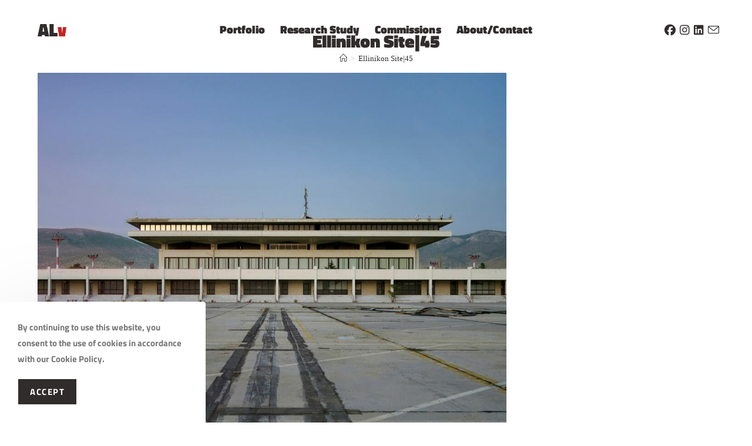

--- FILE ---
content_type: text/html; charset=UTF-8
request_url: https://www.lambrovassilis.com/ellinikon-site45/
body_size: 19370
content:
<!DOCTYPE html><html
class=html dir=ltr lang=en-US prefix="og: https://ogp.me/ns#" prefix="og: http://ogp.me/ns#"><head><meta
charset="UTF-8"><link
rel=profile href=https://gmpg.org/xfn/11><title>Ellinikon Site|45 | Alexandros Lambrovassilis | Visual Narratives</title><style>#wpadminbar #wp-admin-bar-wccp_free_top_button .ab-icon:before{content:"\f160";color:#02CA02;top:3px}#wpadminbar #wp-admin-bar-wccp_free_top_button .ab-icon{transform:rotate(45deg)}</style><meta
name="robots" content="max-image-preview:large"><meta
name="author" content="Alexandros"><link
rel=canonical href=https://www.lambrovassilis.com/ellinikon-site45/ ><meta
name="generator" content="All in One SEO (AIOSEO) 4.9.2"><meta
property="og:locale" content="en_US"><meta
property="og:site_name" content="Alexandros Lambrovassilis | Visual Narratives | Visual Narratives"><meta
property="og:type" content="article"><meta
property="og:title" content="Ellinikon Site|45 | Alexandros Lambrovassilis | Visual Narratives"><meta
property="og:url" content="https://www.lambrovassilis.com/ellinikon-site45/"><meta
property="og:image" content="https://www.lambrovassilis.com/wp-content/uploads/2019/12/Logo.png"><meta
property="og:image:secure_url" content="https://www.lambrovassilis.com/wp-content/uploads/2019/12/Logo.png"><meta
property="article:published_time" content="2020-01-07T18:32:01+00:00"><meta
property="article:modified_time" content="2020-01-07T18:32:01+00:00"><meta
name="twitter:card" content="summary_large_image"><meta
name="twitter:title" content="Ellinikon Site|45 | Alexandros Lambrovassilis | Visual Narratives"><meta
name="twitter:image" content="https://www.lambrovassilis.com/wp-content/uploads/2019/12/Logo.png"> <script type=application/ld+json class=aioseo-schema>{"@context":"https:\/\/schema.org","@graph":[{"@type":"BreadcrumbList","@id":"https:\/\/www.lambrovassilis.com\/ellinikon-site45\/#breadcrumblist","itemListElement":[{"@type":"ListItem","@id":"https:\/\/www.lambrovassilis.com#listItem","position":1,"name":"Home","item":"https:\/\/www.lambrovassilis.com","nextItem":{"@type":"ListItem","@id":"https:\/\/www.lambrovassilis.com\/ellinikon-site45\/#listItem","name":"Ellinikon Site|45"}},{"@type":"ListItem","@id":"https:\/\/www.lambrovassilis.com\/ellinikon-site45\/#listItem","position":2,"name":"Ellinikon Site|45","previousItem":{"@type":"ListItem","@id":"https:\/\/www.lambrovassilis.com#listItem","name":"Home"}}]},{"@type":"ItemPage","@id":"https:\/\/www.lambrovassilis.com\/ellinikon-site45\/#itempage","url":"https:\/\/www.lambrovassilis.com\/ellinikon-site45\/","name":"Ellinikon Site|45 | Alexandros Lambrovassilis | Visual Narratives","inLanguage":"en-US","isPartOf":{"@id":"https:\/\/www.lambrovassilis.com\/#website"},"breadcrumb":{"@id":"https:\/\/www.lambrovassilis.com\/ellinikon-site45\/#breadcrumblist"},"author":{"@id":"https:\/\/www.lambrovassilis.com\/author\/labro_admin\/#author"},"creator":{"@id":"https:\/\/www.lambrovassilis.com\/author\/labro_admin\/#author"},"datePublished":"2020-01-07T13:32:01+02:00","dateModified":"2020-01-07T13:32:01+02:00"},{"@type":"Organization","@id":"https:\/\/www.lambrovassilis.com\/#organization","name":"Alexandros Lambrovassilis | Visual Narratives","description":"Visual Narratives","url":"https:\/\/www.lambrovassilis.com\/","logo":{"@type":"ImageObject","url":"https:\/\/www.lambrovassilis.com\/wp-content\/uploads\/2019\/12\/Logo.png","@id":"https:\/\/www.lambrovassilis.com\/ellinikon-site45\/#organizationLogo","width":170,"height":70},"image":{"@id":"https:\/\/www.lambrovassilis.com\/ellinikon-site45\/#organizationLogo"}},{"@type":"Person","@id":"https:\/\/www.lambrovassilis.com\/author\/labro_admin\/#author","url":"https:\/\/www.lambrovassilis.com\/author\/labro_admin\/","name":"Alexandros","image":{"@type":"ImageObject","@id":"https:\/\/www.lambrovassilis.com\/ellinikon-site45\/#authorImage","url":"https:\/\/secure.gravatar.com\/avatar\/2bf9f6d2823ea19eeea4b377afb34d72610685d172849a77d87beaf04bdb6214?s=96&d=mm&r=g","width":96,"height":96,"caption":"Alexandros"}},{"@type":"WebSite","@id":"https:\/\/www.lambrovassilis.com\/#website","url":"https:\/\/www.lambrovassilis.com\/","name":"Alexandros Lambrovassilis | Visual Narratives","description":"Visual Narratives","inLanguage":"en-US","publisher":{"@id":"https:\/\/www.lambrovassilis.com\/#organization"}}]}</script> <meta
name="viewport" content="width=device-width, initial-scale=1"><link
rel=dns-prefetch href=//fonts.googleapis.com><link
rel=alternate type=application/rss+xml title="Alexandros Lambrovassilis | Visual Narratives &raquo; Feed" href=https://www.lambrovassilis.com/feed/ ><link
rel=alternate type=application/rss+xml title="Alexandros Lambrovassilis | Visual Narratives &raquo; Comments Feed" href=https://www.lambrovassilis.com/comments/feed/ ><link
rel=alternate title="oEmbed (JSON)" type=application/json+oembed href="https://www.lambrovassilis.com/wp-json/oembed/1.0/embed?url=https%3A%2F%2Fwww.lambrovassilis.com%2Fellinikon-site45%2F"><link
rel=alternate title="oEmbed (XML)" type=text/xml+oembed href="https://www.lambrovassilis.com/wp-json/oembed/1.0/embed?url=https%3A%2F%2Fwww.lambrovassilis.com%2Fellinikon-site45%2F&#038;format=xml">
 <script src="//www.googletagmanager.com/gtag/js?id=G-M12K291W0W"  data-cfasync=false data-wpfc-render=false async></script> <script data-cfasync=false data-wpfc-render=false>var mi_version='9.11.1';var mi_track_user=true;var mi_no_track_reason='';var MonsterInsightsDefaultLocations={"page_location":"https:\/\/www.lambrovassilis.com\/ellinikon-site45\/"};if(typeof MonsterInsightsPrivacyGuardFilter==='function'){var MonsterInsightsLocations=(typeof MonsterInsightsExcludeQuery==='object')?MonsterInsightsPrivacyGuardFilter(MonsterInsightsExcludeQuery):MonsterInsightsPrivacyGuardFilter(MonsterInsightsDefaultLocations);}else{var MonsterInsightsLocations=(typeof MonsterInsightsExcludeQuery==='object')?MonsterInsightsExcludeQuery:MonsterInsightsDefaultLocations;}
var disableStrs=['ga-disable-G-M12K291W0W',];function __gtagTrackerIsOptedOut(){for(var index=0;index<disableStrs.length;index++){if(document.cookie.indexOf(disableStrs[index]+'=true')>-1){return true;}}
return false;}
if(__gtagTrackerIsOptedOut()){for(var index=0;index<disableStrs.length;index++){window[disableStrs[index]]=true;}}
function __gtagTrackerOptout(){for(var index=0;index<disableStrs.length;index++){document.cookie=disableStrs[index]+'=true; expires=Thu, 31 Dec 2099 23:59:59 UTC; path=/';window[disableStrs[index]]=true;}}
if('undefined'===typeof gaOptout){function gaOptout(){__gtagTrackerOptout();}}
window.dataLayer=window.dataLayer||[];window.MonsterInsightsDualTracker={helpers:{},trackers:{},};if(mi_track_user){function __gtagDataLayer(){dataLayer.push(arguments);}
function __gtagTracker(type,name,parameters){if(!parameters){parameters={};}
if(parameters.send_to){__gtagDataLayer.apply(null,arguments);return;}
if(type==='event'){parameters.send_to=monsterinsights_frontend.v4_id;var hookName=name;if(typeof parameters['event_category']!=='undefined'){hookName=parameters['event_category']+':'+name;}
if(typeof MonsterInsightsDualTracker.trackers[hookName]!=='undefined'){MonsterInsightsDualTracker.trackers[hookName](parameters);}else{__gtagDataLayer('event',name,parameters);}}else{__gtagDataLayer.apply(null,arguments);}}
__gtagTracker('js',new Date());__gtagTracker('set',{'developer_id.dZGIzZG':true,});if(MonsterInsightsLocations.page_location){__gtagTracker('set',MonsterInsightsLocations);}
__gtagTracker('config','G-M12K291W0W',{"forceSSL":"true","link_attribution":"true"});window.gtag=__gtagTracker;(function(){var noopfn=function(){return null;};var newtracker=function(){return new Tracker();};var Tracker=function(){return null;};var p=Tracker.prototype;p.get=noopfn;p.set=noopfn;p.send=function(){var args=Array.prototype.slice.call(arguments);args.unshift('send');__gaTracker.apply(null,args);};var __gaTracker=function(){var len=arguments.length;if(len===0){return;}
var f=arguments[len-1];if(typeof f!=='object'||f===null||typeof f.hitCallback!=='function'){if('send'===arguments[0]){var hitConverted,hitObject=false,action;if('event'===arguments[1]){if('undefined'!==typeof arguments[3]){hitObject={'eventAction':arguments[3],'eventCategory':arguments[2],'eventLabel':arguments[4],'value':arguments[5]?arguments[5]:1,}}}
if('pageview'===arguments[1]){if('undefined'!==typeof arguments[2]){hitObject={'eventAction':'page_view','page_path':arguments[2],}}}
if(typeof arguments[2]==='object'){hitObject=arguments[2];}
if(typeof arguments[5]==='object'){Object.assign(hitObject,arguments[5]);}
if('undefined'!==typeof arguments[1].hitType){hitObject=arguments[1];if('pageview'===hitObject.hitType){hitObject.eventAction='page_view';}}
if(hitObject){action='timing'===arguments[1].hitType?'timing_complete':hitObject.eventAction;hitConverted=mapArgs(hitObject);__gtagTracker('event',action,hitConverted);}}
return;}
function mapArgs(args){var arg,hit={};var gaMap={'eventCategory':'event_category','eventAction':'event_action','eventLabel':'event_label','eventValue':'event_value','nonInteraction':'non_interaction','timingCategory':'event_category','timingVar':'name','timingValue':'value','timingLabel':'event_label','page':'page_path','location':'page_location','title':'page_title','referrer':'page_referrer',};for(arg in args){if(!(!args.hasOwnProperty(arg)||!gaMap.hasOwnProperty(arg))){hit[gaMap[arg]]=args[arg];}else{hit[arg]=args[arg];}}
return hit;}
try{f.hitCallback();}catch(ex){}};__gaTracker.create=newtracker;__gaTracker.getByName=newtracker;__gaTracker.getAll=function(){return[];};__gaTracker.remove=noopfn;__gaTracker.loaded=true;window['__gaTracker']=__gaTracker;})();}else{console.log("");(function(){function __gtagTracker(){return null;}
window['__gtagTracker']=__gtagTracker;window['gtag']=__gtagTracker;})();}</script> <style id=wp-img-auto-sizes-contain-inline-css>img:is([sizes=auto i],[sizes^="auto," i]){contain-intrinsic-size:3000px 1500px}</style><link
rel=stylesheet href=https://www.lambrovassilis.com/wp-content/cache/minify/88ff1.css media=all><style id=wp-block-library-theme-inline-css>.wp-block-audio :where(figcaption){color:#555;font-size:13px;text-align:center}.is-dark-theme .wp-block-audio :where(figcaption){color:#ffffffa6}.wp-block-audio{margin:0
0 1em}.wp-block-code{border:1px
solid #ccc;border-radius:4px;font-family:Menlo,Consolas,monaco,monospace;padding:.8em 1em}.wp-block-embed :where(figcaption){color:#555;font-size:13px;text-align:center}.is-dark-theme .wp-block-embed :where(figcaption){color:#ffffffa6}.wp-block-embed{margin:0
0 1em}.blocks-gallery-caption{color:#555;font-size:13px;text-align:center}.is-dark-theme .blocks-gallery-caption{color:#ffffffa6}:root :where(.wp-block-image figcaption){color:#555;font-size:13px;text-align:center}.is-dark-theme :root :where(.wp-block-image figcaption){color:#ffffffa6}.wp-block-image{margin:0
0 1em}.wp-block-pullquote{border-bottom:4px solid;border-top:4px solid;color:currentColor;margin-bottom:1.75em}.wp-block-pullquote :where(cite),.wp-block-pullquote :where(footer),.wp-block-pullquote__citation{color:currentColor;font-size:.8125em;font-style:normal;text-transform:uppercase}.wp-block-quote{border-left:.25em solid;margin:0
0 1.75em;padding-left:1em}.wp-block-quote cite,.wp-block-quote
footer{color:currentColor;font-size:.8125em;font-style:normal;position:relative}.wp-block-quote:where(.has-text-align-right){border-left:none;border-right:.25em solid;padding-left:0;padding-right:1em}.wp-block-quote:where(.has-text-align-center){border:none;padding-left:0}.wp-block-quote.is-large,.wp-block-quote.is-style-large,.wp-block-quote:where(.is-style-plain){border:none}.wp-block-search .wp-block-search__label{font-weight:700}.wp-block-search__button{border:1px
solid #ccc;padding:.375em .625em}:where(.wp-block-group.has-background){padding:1.25em 2.375em}.wp-block-separator.has-css-opacity{opacity:.4}.wp-block-separator{border:none;border-bottom:2px solid;margin-left:auto;margin-right:auto}.wp-block-separator.has-alpha-channel-opacity{opacity:1}.wp-block-separator:not(.is-style-wide):not(.is-style-dots){width:100px}.wp-block-separator.has-background:not(.is-style-dots){border-bottom:none;height:1px}.wp-block-separator.has-background:not(.is-style-wide):not(.is-style-dots){height:2px}.wp-block-table{margin:0
0 1em}.wp-block-table td,.wp-block-table
th{word-break:normal}.wp-block-table :where(figcaption){color:#555;font-size:13px;text-align:center}.is-dark-theme .wp-block-table :where(figcaption){color:#ffffffa6}.wp-block-video :where(figcaption){color:#555;font-size:13px;text-align:center}.is-dark-theme .wp-block-video :where(figcaption){color:#ffffffa6}.wp-block-video{margin:0
0 1em}:root :where(.wp-block-template-part.has-background){margin-bottom:0;margin-top:0;padding:1.25em 2.375em}</style><style id=classic-theme-styles-inline-css>/*! This file is auto-generated */
.wp-block-button__link{color:#fff;background-color:#32373c;border-radius:9999px;box-shadow:none;text-decoration:none;padding:calc(.667em + 2px) calc(1.333em + 2px);font-size:1.125em}.wp-block-file__button{background:#32373c;color:#fff;text-decoration:none}</style><link
rel=stylesheet href=https://www.lambrovassilis.com/wp-content/cache/minify/fb166.css media=all><style id=safe-svg-svg-icon-style-inline-css>.safe-svg-cover{text-align:center}.safe-svg-cover .safe-svg-inside{display:inline-block;max-width:100%}.safe-svg-cover
svg{fill:currentColor;height:100%;max-height:100%;max-width:100%;width:100%}</style><style id=global-styles-inline-css>/*<![CDATA[*/:root{--wp--preset--aspect-ratio--square:1;--wp--preset--aspect-ratio--4-3:4/3;--wp--preset--aspect-ratio--3-4:3/4;--wp--preset--aspect-ratio--3-2:3/2;--wp--preset--aspect-ratio--2-3:2/3;--wp--preset--aspect-ratio--16-9:16/9;--wp--preset--aspect-ratio--9-16:9/16;--wp--preset--color--black:#000;--wp--preset--color--cyan-bluish-gray:#abb8c3;--wp--preset--color--white:#fff;--wp--preset--color--pale-pink:#f78da7;--wp--preset--color--vivid-red:#cf2e2e;--wp--preset--color--luminous-vivid-orange:#ff6900;--wp--preset--color--luminous-vivid-amber:#fcb900;--wp--preset--color--light-green-cyan:#7bdcb5;--wp--preset--color--vivid-green-cyan:#00d084;--wp--preset--color--pale-cyan-blue:#8ed1fc;--wp--preset--color--vivid-cyan-blue:#0693e3;--wp--preset--color--vivid-purple:#9b51e0;--wp--preset--gradient--vivid-cyan-blue-to-vivid-purple:linear-gradient(135deg,rgb(6,147,227) 0%,rgb(155,81,224) 100%);--wp--preset--gradient--light-green-cyan-to-vivid-green-cyan:linear-gradient(135deg,rgb(122,220,180) 0%,rgb(0,208,130) 100%);--wp--preset--gradient--luminous-vivid-amber-to-luminous-vivid-orange:linear-gradient(135deg,rgb(252,185,0) 0%,rgb(255,105,0) 100%);--wp--preset--gradient--luminous-vivid-orange-to-vivid-red:linear-gradient(135deg,rgb(255,105,0) 0%,rgb(207,46,46) 100%);--wp--preset--gradient--very-light-gray-to-cyan-bluish-gray:linear-gradient(135deg,rgb(238,238,238) 0%,rgb(169,184,195) 100%);--wp--preset--gradient--cool-to-warm-spectrum:linear-gradient(135deg,rgb(74,234,220) 0%,rgb(151,120,209) 20%,rgb(207,42,186) 40%,rgb(238,44,130) 60%,rgb(251,105,98) 80%,rgb(254,248,76) 100%);--wp--preset--gradient--blush-light-purple:linear-gradient(135deg,rgb(255,206,236) 0%,rgb(152,150,240) 100%);--wp--preset--gradient--blush-bordeaux:linear-gradient(135deg,rgb(254,205,165) 0%,rgb(254,45,45) 50%,rgb(107,0,62) 100%);--wp--preset--gradient--luminous-dusk:linear-gradient(135deg,rgb(255,203,112) 0%,rgb(199,81,192) 50%,rgb(65,88,208) 100%);--wp--preset--gradient--pale-ocean:linear-gradient(135deg,rgb(255,245,203) 0%,rgb(182,227,212) 50%,rgb(51,167,181) 100%);--wp--preset--gradient--electric-grass:linear-gradient(135deg,rgb(202,248,128) 0%,rgb(113,206,126) 100%);--wp--preset--gradient--midnight:linear-gradient(135deg,rgb(2,3,129) 0%,rgb(40,116,252) 100%);--wp--preset--font-size--small:13px;--wp--preset--font-size--medium:20px;--wp--preset--font-size--large:36px;--wp--preset--font-size--x-large:42px;--wp--preset--spacing--20:0.44rem;--wp--preset--spacing--30:0.67rem;--wp--preset--spacing--40:1rem;--wp--preset--spacing--50:1.5rem;--wp--preset--spacing--60:2.25rem;--wp--preset--spacing--70:3.38rem;--wp--preset--spacing--80:5.06rem;--wp--preset--shadow--natural:6px 6px 9px rgba(0, 0, 0, 0.2);--wp--preset--shadow--deep:12px 12px 50px rgba(0, 0, 0, 0.4);--wp--preset--shadow--sharp:6px 6px 0px rgba(0, 0, 0, 0.2);--wp--preset--shadow--outlined:6px 6px 0px -3px rgb(255, 255, 255), 6px 6px rgb(0, 0, 0);--wp--preset--shadow--crisp:6px 6px 0px rgb(0, 0, 0)}:where(.is-layout-flex){gap:0.5em}:where(.is-layout-grid){gap:0.5em}body .is-layout-flex{display:flex}.is-layout-flex{flex-wrap:wrap;align-items:center}.is-layout-flex>:is(*,div){margin:0}body .is-layout-grid{display:grid}.is-layout-grid>:is(*,div){margin:0}:where(.wp-block-columns.is-layout-flex){gap:2em}:where(.wp-block-columns.is-layout-grid){gap:2em}:where(.wp-block-post-template.is-layout-flex){gap:1.25em}:where(.wp-block-post-template.is-layout-grid){gap:1.25em}.has-black-color{color:var(--wp--preset--color--black) !important}.has-cyan-bluish-gray-color{color:var(--wp--preset--color--cyan-bluish-gray) !important}.has-white-color{color:var(--wp--preset--color--white) !important}.has-pale-pink-color{color:var(--wp--preset--color--pale-pink) !important}.has-vivid-red-color{color:var(--wp--preset--color--vivid-red) !important}.has-luminous-vivid-orange-color{color:var(--wp--preset--color--luminous-vivid-orange) !important}.has-luminous-vivid-amber-color{color:var(--wp--preset--color--luminous-vivid-amber) !important}.has-light-green-cyan-color{color:var(--wp--preset--color--light-green-cyan) !important}.has-vivid-green-cyan-color{color:var(--wp--preset--color--vivid-green-cyan) !important}.has-pale-cyan-blue-color{color:var(--wp--preset--color--pale-cyan-blue) !important}.has-vivid-cyan-blue-color{color:var(--wp--preset--color--vivid-cyan-blue) !important}.has-vivid-purple-color{color:var(--wp--preset--color--vivid-purple) !important}.has-black-background-color{background-color:var(--wp--preset--color--black) !important}.has-cyan-bluish-gray-background-color{background-color:var(--wp--preset--color--cyan-bluish-gray) !important}.has-white-background-color{background-color:var(--wp--preset--color--white) !important}.has-pale-pink-background-color{background-color:var(--wp--preset--color--pale-pink) !important}.has-vivid-red-background-color{background-color:var(--wp--preset--color--vivid-red) !important}.has-luminous-vivid-orange-background-color{background-color:var(--wp--preset--color--luminous-vivid-orange) !important}.has-luminous-vivid-amber-background-color{background-color:var(--wp--preset--color--luminous-vivid-amber) !important}.has-light-green-cyan-background-color{background-color:var(--wp--preset--color--light-green-cyan) !important}.has-vivid-green-cyan-background-color{background-color:var(--wp--preset--color--vivid-green-cyan) !important}.has-pale-cyan-blue-background-color{background-color:var(--wp--preset--color--pale-cyan-blue) !important}.has-vivid-cyan-blue-background-color{background-color:var(--wp--preset--color--vivid-cyan-blue) !important}.has-vivid-purple-background-color{background-color:var(--wp--preset--color--vivid-purple) !important}.has-black-border-color{border-color:var(--wp--preset--color--black) !important}.has-cyan-bluish-gray-border-color{border-color:var(--wp--preset--color--cyan-bluish-gray) !important}.has-white-border-color{border-color:var(--wp--preset--color--white) !important}.has-pale-pink-border-color{border-color:var(--wp--preset--color--pale-pink) !important}.has-vivid-red-border-color{border-color:var(--wp--preset--color--vivid-red) !important}.has-luminous-vivid-orange-border-color{border-color:var(--wp--preset--color--luminous-vivid-orange) !important}.has-luminous-vivid-amber-border-color{border-color:var(--wp--preset--color--luminous-vivid-amber) !important}.has-light-green-cyan-border-color{border-color:var(--wp--preset--color--light-green-cyan) !important}.has-vivid-green-cyan-border-color{border-color:var(--wp--preset--color--vivid-green-cyan) !important}.has-pale-cyan-blue-border-color{border-color:var(--wp--preset--color--pale-cyan-blue) !important}.has-vivid-cyan-blue-border-color{border-color:var(--wp--preset--color--vivid-cyan-blue) !important}.has-vivid-purple-border-color{border-color:var(--wp--preset--color--vivid-purple) !important}.has-vivid-cyan-blue-to-vivid-purple-gradient-background{background:var(--wp--preset--gradient--vivid-cyan-blue-to-vivid-purple) !important}.has-light-green-cyan-to-vivid-green-cyan-gradient-background{background:var(--wp--preset--gradient--light-green-cyan-to-vivid-green-cyan) !important}.has-luminous-vivid-amber-to-luminous-vivid-orange-gradient-background{background:var(--wp--preset--gradient--luminous-vivid-amber-to-luminous-vivid-orange) !important}.has-luminous-vivid-orange-to-vivid-red-gradient-background{background:var(--wp--preset--gradient--luminous-vivid-orange-to-vivid-red) !important}.has-very-light-gray-to-cyan-bluish-gray-gradient-background{background:var(--wp--preset--gradient--very-light-gray-to-cyan-bluish-gray) !important}.has-cool-to-warm-spectrum-gradient-background{background:var(--wp--preset--gradient--cool-to-warm-spectrum) !important}.has-blush-light-purple-gradient-background{background:var(--wp--preset--gradient--blush-light-purple) !important}.has-blush-bordeaux-gradient-background{background:var(--wp--preset--gradient--blush-bordeaux) !important}.has-luminous-dusk-gradient-background{background:var(--wp--preset--gradient--luminous-dusk) !important}.has-pale-ocean-gradient-background{background:var(--wp--preset--gradient--pale-ocean) !important}.has-electric-grass-gradient-background{background:var(--wp--preset--gradient--electric-grass) !important}.has-midnight-gradient-background{background:var(--wp--preset--gradient--midnight) !important}.has-small-font-size{font-size:var(--wp--preset--font-size--small) !important}.has-medium-font-size{font-size:var(--wp--preset--font-size--medium) !important}.has-large-font-size{font-size:var(--wp--preset--font-size--large) !important}.has-x-large-font-size{font-size:var(--wp--preset--font-size--x-large) !important}:where(.wp-block-post-template.is-layout-flex){gap:1.25em}:where(.wp-block-post-template.is-layout-grid){gap:1.25em}:where(.wp-block-term-template.is-layout-flex){gap:1.25em}:where(.wp-block-term-template.is-layout-grid){gap:1.25em}:where(.wp-block-columns.is-layout-flex){gap:2em}:where(.wp-block-columns.is-layout-grid){gap:2em}:root :where(.wp-block-pullquote){font-size:1.5em;line-height:1.6}/*]]>*/</style><link
rel=stylesheet href=https://www.lambrovassilis.com/wp-content/cache/minify/a8485.css media=all><link
rel=stylesheet id=oceanwp-google-font-titillium-web-css href='//fonts.googleapis.com/css?family=Titillium+Web%3A100%2C200%2C300%2C400%2C500%2C600%2C700%2C800%2C900%2C100i%2C200i%2C300i%2C400i%2C500i%2C600i%2C700i%2C800i%2C900i&#038;subset=latin&#038;display=swap&#038;ver=6.9' media=all><link
rel=stylesheet id=oceanwp-google-font-abel-css href='//fonts.googleapis.com/css?family=Abel%3A100%2C200%2C300%2C400%2C500%2C600%2C700%2C800%2C900%2C100i%2C200i%2C300i%2C400i%2C500i%2C600i%2C700i%2C800i%2C900i&#038;subset=latin&#038;display=swap&#038;ver=6.9' media=all><link
rel=stylesheet href=https://www.lambrovassilis.com/wp-content/cache/minify/187ab.css media=all> <script src=https://www.lambrovassilis.com/wp-content/cache/minify/9f2d1.js></script> <script data-cfasync=false data-wpfc-render=false id=monsterinsights-frontend-script-js-extra>var monsterinsights_frontend={"js_events_tracking":"true","download_extensions":"doc,pdf,ppt,zip,xls,docx,pptx,xlsx","inbound_paths":"[{\"path\":\"\\\/go\\\/\",\"label\":\"affiliate\"},{\"path\":\"\\\/recommend\\\/\",\"label\":\"affiliate\"}]","home_url":"https:\/\/www.lambrovassilis.com","hash_tracking":"false","v4_id":"G-M12K291W0W"};</script> <script src=https://www.lambrovassilis.com/wp-content/cache/minify/d52ed.js></script> <script id=bodhi_svg_inline-js-extra>var svgSettings={"skipNested":""};</script> <script src=https://www.lambrovassilis.com/wp-content/cache/minify/7e038.js></script> <script id=bodhi_svg_inline-js-after>cssTarget={"Bodhi":"img.style-svg","ForceInlineSVG":"style-svg"};ForceInlineSVGActive="false";frontSanitizationEnabled="on";</script> <link
rel=https://api.w.org/ href=https://www.lambrovassilis.com/wp-json/ ><link
rel=alternate title=JSON type=application/json href=https://www.lambrovassilis.com/wp-json/wp/v2/media/10122><link
rel=EditURI type=application/rsd+xml title=RSD href=https://www.lambrovassilis.com/xmlrpc.php?rsd><meta
name="generator" content="WordPress 6.9"><link
rel=shortlink href='https://www.lambrovassilis.com/?p=10122'> <script id=wpcp_disable_selection>var image_save_msg='You are not allowed to save images!';var no_menu_msg='Context Menu disabled!';var smessage="";function disableEnterKey(e)
{var elemtype=e.target.tagName;elemtype=elemtype.toUpperCase();if(elemtype=="TEXT"||elemtype=="TEXTAREA"||elemtype=="INPUT"||elemtype=="PASSWORD"||elemtype=="SELECT"||elemtype=="OPTION"||elemtype=="EMBED")
{elemtype='TEXT';}
if(e.ctrlKey){var key;if(window.event)
key=window.event.keyCode;else
key=e.which;if(elemtype!='TEXT'&&(key==97||key==65||key==67||key==99||key==88||key==120||key==26||key==85||key==86||key==83||key==43||key==73))
{if(wccp_free_iscontenteditable(e))return true;show_wpcp_message('You are not allowed to copy content or view source');return false;}else
return true;}}
function wccp_free_iscontenteditable(e)
{var e=e||window.event;var target=e.target||e.srcElement;var elemtype=e.target.nodeName;elemtype=elemtype.toUpperCase();var iscontenteditable="false";if(typeof target.getAttribute!="undefined")iscontenteditable=target.getAttribute("contenteditable");var iscontenteditable2=false;if(typeof target.isContentEditable!="undefined")iscontenteditable2=target.isContentEditable;if(target.parentElement.isContentEditable)iscontenteditable2=true;if(iscontenteditable=="true"||iscontenteditable2==true)
{if(typeof target.style!="undefined")target.style.cursor="text";return true;}}
function disable_copy(e)
{var e=e||window.event;var elemtype=e.target.tagName;elemtype=elemtype.toUpperCase();if(elemtype=="TEXT"||elemtype=="TEXTAREA"||elemtype=="INPUT"||elemtype=="PASSWORD"||elemtype=="SELECT"||elemtype=="OPTION"||elemtype=="EMBED")
{elemtype='TEXT';}
if(wccp_free_iscontenteditable(e))return true;var isSafari=/Safari/.test(navigator.userAgent)&&/Apple Computer/.test(navigator.vendor);var checker_IMG='';if(elemtype=="IMG"&&checker_IMG=='checked'&&e.detail>=2){show_wpcp_message(alertMsg_IMG);return false;}
if(elemtype!="TEXT")
{if(smessage!==""&&e.detail==2)
show_wpcp_message(smessage);if(isSafari)
return true;else
return false;}}
function disable_copy_ie()
{var e=e||window.event;var elemtype=window.event.srcElement.nodeName;elemtype=elemtype.toUpperCase();if(wccp_free_iscontenteditable(e))return true;if(elemtype=="IMG"){show_wpcp_message(alertMsg_IMG);return false;}
if(elemtype!="TEXT"&&elemtype!="TEXTAREA"&&elemtype!="INPUT"&&elemtype!="PASSWORD"&&elemtype!="SELECT"&&elemtype!="OPTION"&&elemtype!="EMBED")
{return false;}}
function reEnable()
{return true;}
document.onkeydown=disableEnterKey;document.onselectstart=disable_copy_ie;if(navigator.userAgent.indexOf('MSIE')==-1)
{document.onmousedown=disable_copy;document.onclick=reEnable;}
function disableSelection(target)
{if(typeof target.onselectstart!="undefined")
target.onselectstart=disable_copy_ie;else if(typeof target.style.MozUserSelect!="undefined")
{target.style.MozUserSelect="none";}
else
target.onmousedown=function(){return false}
target.style.cursor="default";}
window.onload=function(){disableSelection(document.body);};var onlongtouch;var timer;var touchduration=1000;var elemtype="";function touchstart(e){var e=e||window.event;var target=e.target||e.srcElement;elemtype=window.event.srcElement.nodeName;elemtype=elemtype.toUpperCase();if(!wccp_pro_is_passive())e.preventDefault();if(!timer){timer=setTimeout(onlongtouch,touchduration);}}
function touchend(){if(timer){clearTimeout(timer);timer=null;}
onlongtouch();}
onlongtouch=function(e){if(elemtype!="TEXT"&&elemtype!="TEXTAREA"&&elemtype!="INPUT"&&elemtype!="PASSWORD"&&elemtype!="SELECT"&&elemtype!="EMBED"&&elemtype!="OPTION")
{if(window.getSelection){if(window.getSelection().empty){window.getSelection().empty();}else if(window.getSelection().removeAllRanges){window.getSelection().removeAllRanges();}}else if(document.selection){document.selection.empty();}
return false;}};document.addEventListener("DOMContentLoaded",function(event){window.addEventListener("touchstart",touchstart,false);window.addEventListener("touchend",touchend,false);});function wccp_pro_is_passive(){var cold=false,hike=function(){};try{const object1={};var aid=Object.defineProperty(object1,'passive',{get(){cold=true}});window.addEventListener('test',hike,aid);window.removeEventListener('test',hike,aid);}catch(e){}
return cold;}</script> <script id=wpcp_disable_Right_Click>document.ondragstart=function(){return false;}
function nocontext(e){return false;}
document.oncontextmenu=nocontext;</script> <style>.unselectable{-moz-user-select:none;-webkit-user-select:none;cursor:default}html{-webkit-touch-callout:none;-webkit-user-select:none;-khtml-user-select:none;-moz-user-select:none;-ms-user-select:none;user-select:none;-webkit-tap-highlight-color:rgba(0,0,0,0)}</style> <script id=wpcp_css_disable_selection>var e=document.getElementsByTagName('body')[0];if(e)
{e.setAttribute('unselectable',"on");}</script> <meta
name="generator" content="Elementor 3.34.1; features: additional_custom_breakpoints; settings: css_print_method-external, google_font-enabled, font_display-auto"><style>.e-con.e-parent:nth-of-type(n+4):not(.e-lazyloaded):not(.e-no-lazyload),
.e-con.e-parent:nth-of-type(n+4):not(.e-lazyloaded):not(.e-no-lazyload) *{background-image:none !important}@media screen and (max-height: 1024px){.e-con.e-parent:nth-of-type(n+3):not(.e-lazyloaded):not(.e-no-lazyload),
.e-con.e-parent:nth-of-type(n+3):not(.e-lazyloaded):not(.e-no-lazyload) *{background-image:none !important}}@media screen and (max-height: 640px){.e-con.e-parent:nth-of-type(n+2):not(.e-lazyloaded):not(.e-no-lazyload),
.e-con.e-parent:nth-of-type(n+2):not(.e-lazyloaded):not(.e-no-lazyload) *{background-image:none !important}}</style><noscript><style>.lazyload[data-src]{display:none !important}</style></noscript><style>.lazyload{background-image:none !important}.lazyload:before{background-image:none !important}</style><meta
property="fb:admins" content="Alexandros Lambrovassilis"><meta
property="og:url" content="https://www.lambrovassilis.com/ellinikon-site45/"><meta
property="og:title" content="Ellinikon Site|45"><meta
property="og:site_name" content="Alexandros Lambrovassilis | Visual Narratives"><meta
property="og:description" content=""><meta
property="og:type" content="article"><meta
property="og:locale" content="en_us"><link
rel=icon href=https://www.lambrovassilis.com/wp-content/uploads/2021/01/cropped-LogoFull-32x32.png sizes=32x32><link
rel=icon href=https://www.lambrovassilis.com/wp-content/uploads/2021/01/cropped-LogoFull-192x192.png sizes=192x192><link
rel=apple-touch-icon href=https://www.lambrovassilis.com/wp-content/uploads/2021/01/cropped-LogoFull-180x180.png><meta
name="msapplication-TileImage" content="https://www.lambrovassilis.com/wp-content/uploads/2021/01/cropped-LogoFull-270x270.png"><style id=wp-custom-css>#site-logo #site-logo-inner a:hover
img{-moz-opacity:1;-webkit-opacity:1;opacity:1}body::-webkit-scrollbar{display:none}</style><style>/*<![CDATA[*/a:hover,a.light:hover,.theme-heading .text::before,.theme-heading .text::after,#top-bar-content >a:hover,#top-bar-social li.oceanwp-email a:hover,#site-navigation-wrap .dropdown-menu >li >a:hover,#site-header.medium-header #medium-searchform button:hover,.oceanwp-mobile-menu-icon a:hover,.blog-entry.post .blog-entry-header .entry-title a:hover,.blog-entry.post .blog-entry-readmore a:hover,.blog-entry.thumbnail-entry .blog-entry-category a,ul.meta li a:hover,.dropcap,.single nav.post-navigation .nav-links .title,body .related-post-title a:hover,body #wp-calendar caption,body .contact-info-widget.default i,body .contact-info-widget.big-icons i,body .custom-links-widget .oceanwp-custom-links li a:hover,body .custom-links-widget .oceanwp-custom-links li a:hover:before,body .posts-thumbnails-widget li a:hover,body .social-widget li.oceanwp-email a:hover,.comment-author .comment-meta .comment-reply-link,#respond #cancel-comment-reply-link:hover,#footer-widgets .footer-box a:hover,#footer-bottom a:hover,#footer-bottom #footer-bottom-menu a:hover,.sidr a:hover,.sidr-class-dropdown-toggle:hover,.sidr-class-menu-item-has-children.active>a,.sidr-class-menu-item-has-children.active>a>.sidr-class-dropdown-toggle,input[type=checkbox]:checked:before{color:#312c2c}.single nav.post-navigation .nav-links .title .owp-icon use,.blog-entry.post .blog-entry-readmore a:hover .owp-icon use,body .contact-info-widget.default .owp-icon use,body .contact-info-widget.big-icons .owp-icon
use{stroke:#312c2c}input[type="button"],input[type="reset"],input[type="submit"],button[type="submit"],.button,#site-navigation-wrap .dropdown-menu >li.btn >a >span,.thumbnail:hover i,.thumbnail:hover .link-post-svg-icon,.post-quote-content,.omw-modal .omw-close-modal,body .contact-info-widget.big-icons li:hover i,body .contact-info-widget.big-icons li:hover .owp-icon,body div.wpforms-container-full .wpforms-form input[type=submit],body div.wpforms-container-full .wpforms-form button[type=submit],body div.wpforms-container-full .wpforms-form .wpforms-page-button,.woocommerce-cart .wp-element-button,.woocommerce-checkout .wp-element-button,.wp-block-button__link{background-color:#312c2c}.widget-title{border-color:#312c2c}blockquote{border-color:#312c2c}.wp-block-quote{border-color:#312c2c}#searchform-dropdown{border-color:#312c2c}.dropdown-menu .sub-menu{border-color:#312c2c}.blog-entry.large-entry .blog-entry-readmore a:hover{border-color:#312c2c}.oceanwp-newsletter-form-wrap input[type="email"]:focus{border-color:#312c2c}.social-widget li.oceanwp-email a:hover{border-color:#312c2c}#respond #cancel-comment-reply-link:hover{border-color:#312c2c}body .contact-info-widget.big-icons li:hover
i{border-color:#312c2c}body .contact-info-widget.big-icons li:hover .owp-icon{border-color:#312c2c}#footer-widgets .oceanwp-newsletter-form-wrap input[type="email"]:focus{border-color:#312c2c}input[type="button"]:hover,input[type="reset"]:hover,input[type="submit"]:hover,button[type="submit"]:hover,input[type="button"]:focus,input[type="reset"]:focus,input[type="submit"]:focus,button[type="submit"]:focus,.button:hover,.button:focus,#site-navigation-wrap .dropdown-menu >li.btn >a:hover >span,.post-quote-author,.omw-modal .omw-close-modal:hover,body div.wpforms-container-full .wpforms-form input[type=submit]:hover,body div.wpforms-container-full .wpforms-form button[type=submit]:hover,body div.wpforms-container-full .wpforms-form .wpforms-page-button:hover,.woocommerce-cart .wp-element-button:hover,.woocommerce-checkout .wp-element-button:hover,.wp-block-button__link:hover{background-color:#c72222}table th,table td,hr,.content-area,body.content-left-sidebar #content-wrap .content-area,.content-left-sidebar .content-area,#top-bar-wrap,#site-header,#site-header.top-header #search-toggle,.dropdown-menu ul li,.centered-minimal-page-header,.blog-entry.post,.blog-entry.grid-entry .blog-entry-inner,.blog-entry.thumbnail-entry .blog-entry-bottom,.single-post .entry-title,.single .entry-share-wrap .entry-share,.single .entry-share,.single .entry-share ul li a,.single nav.post-navigation,.single nav.post-navigation .nav-links .nav-previous,#author-bio,#author-bio .author-bio-avatar,#author-bio .author-bio-social li a,#related-posts,#comments,.comment-body,#respond #cancel-comment-reply-link,#blog-entries .type-page,.page-numbers a,.page-numbers span:not(.elementor-screen-only),.page-links span,body #wp-calendar caption,body #wp-calendar th,body #wp-calendar tbody,body .contact-info-widget.default i,body .contact-info-widget.big-icons i,body .contact-info-widget.big-icons .owp-icon,body .contact-info-widget.default .owp-icon,body .posts-thumbnails-widget li,body .tagcloud
a{border-color:#fff}a{color:#312c2c}a .owp-icon
use{stroke:#312c2c}a:hover{color:#c72222}a:hover .owp-icon
use{stroke:#c72222}body .theme-button,body input[type="submit"],body button[type="submit"],body button,body .button,body div.wpforms-container-full .wpforms-form input[type=submit],body div.wpforms-container-full .wpforms-form button[type=submit],body div.wpforms-container-full .wpforms-form .wpforms-page-button,.woocommerce-cart .wp-element-button,.woocommerce-checkout .wp-element-button,.wp-block-button__link{border-color:#fff}body .theme-button:hover,body input[type="submit"]:hover,body button[type="submit"]:hover,body button:hover,body .button:hover,body div.wpforms-container-full .wpforms-form input[type=submit]:hover,body div.wpforms-container-full .wpforms-form input[type=submit]:active,body div.wpforms-container-full .wpforms-form button[type=submit]:hover,body div.wpforms-container-full .wpforms-form button[type=submit]:active,body div.wpforms-container-full .wpforms-form .wpforms-page-button:hover,body div.wpforms-container-full .wpforms-form .wpforms-page-button:active,.woocommerce-cart .wp-element-button:hover,.woocommerce-checkout .wp-element-button:hover,.wp-block-button__link:hover{border-color:#fff}form input[type="text"],form input[type="password"],form input[type="email"],form input[type="url"],form input[type="date"],form input[type="month"],form input[type="time"],form input[type="datetime"],form input[type="datetime-local"],form input[type="week"],form input[type="number"],form input[type="search"],form input[type="tel"],form input[type="color"],form select,form textarea,.select2-container .select2-choice,.woocommerce .woocommerce-checkout .select2-container--default .select2-selection--single{border-color:#929292}body div.wpforms-container-full .wpforms-form input[type=date],body div.wpforms-container-full .wpforms-form input[type=datetime],body div.wpforms-container-full .wpforms-form input[type=datetime-local],body div.wpforms-container-full .wpforms-form input[type=email],body div.wpforms-container-full .wpforms-form input[type=month],body div.wpforms-container-full .wpforms-form input[type=number],body div.wpforms-container-full .wpforms-form input[type=password],body div.wpforms-container-full .wpforms-form input[type=range],body div.wpforms-container-full .wpforms-form input[type=search],body div.wpforms-container-full .wpforms-form input[type=tel],body div.wpforms-container-full .wpforms-form input[type=text],body div.wpforms-container-full .wpforms-form input[type=time],body div.wpforms-container-full .wpforms-form input[type=url],body div.wpforms-container-full .wpforms-form input[type=week],body div.wpforms-container-full .wpforms-form select,body div.wpforms-container-full .wpforms-form
textarea{border-color:#929292}label,body div.wpforms-container-full .wpforms-form .wpforms-field-label{color:#312c2c}.page-header .page-header-title,.page-header.background-image-page-header .page-header-title{color:#312c2c}.site-breadcrumbs a:hover,.background-image-page-header .site-breadcrumbs a:hover{color:#c72222}.site-breadcrumbs a:hover .owp-icon use,.background-image-page-header .site-breadcrumbs a:hover .owp-icon
use{stroke:#c72222}body{color:#312c2c}h1,h2,h3,h4,h5,h6,.theme-heading,.widget-title,.oceanwp-widget-recent-posts-title,.comment-reply-title,.entry-title,.sidebar-box .widget-title{color:#312c2c}@media only screen and (min-width:960px){.widget-area,.content-left-sidebar .widget-area{width:20%}}body{background-position:center center}.theme-button,input[type="submit"],button[type="submit"],button,.button,body div.wpforms-container-full .wpforms-form input[type=submit],body div.wpforms-container-full .wpforms-form button[type=submit],body div.wpforms-container-full .wpforms-form .wpforms-page-button{border-style:solid}.theme-button,input[type="submit"],button[type="submit"],button,.button,body div.wpforms-container-full .wpforms-form input[type=submit],body div.wpforms-container-full .wpforms-form button[type=submit],body div.wpforms-container-full .wpforms-form .wpforms-page-button{border-width:1px}form input[type="text"],form input[type="password"],form input[type="email"],form input[type="url"],form input[type="date"],form input[type="month"],form input[type="time"],form input[type="datetime"],form input[type="datetime-local"],form input[type="week"],form input[type="number"],form input[type="search"],form input[type="tel"],form input[type="color"],form select,form textarea,.woocommerce .woocommerce-checkout .select2-container--default .select2-selection--single{border-style:solid}body div.wpforms-container-full .wpforms-form input[type=date],body div.wpforms-container-full .wpforms-form input[type=datetime],body div.wpforms-container-full .wpforms-form input[type=datetime-local],body div.wpforms-container-full .wpforms-form input[type=email],body div.wpforms-container-full .wpforms-form input[type=month],body div.wpforms-container-full .wpforms-form input[type=number],body div.wpforms-container-full .wpforms-form input[type=password],body div.wpforms-container-full .wpforms-form input[type=range],body div.wpforms-container-full .wpforms-form input[type=search],body div.wpforms-container-full .wpforms-form input[type=tel],body div.wpforms-container-full .wpforms-form input[type=text],body div.wpforms-container-full .wpforms-form input[type=time],body div.wpforms-container-full .wpforms-form input[type=url],body div.wpforms-container-full .wpforms-form input[type=week],body div.wpforms-container-full .wpforms-form select,body div.wpforms-container-full .wpforms-form
textarea{border-style:solid}form input[type="text"],form input[type="password"],form input[type="email"],form input[type="url"],form input[type="date"],form input[type="month"],form input[type="time"],form input[type="datetime"],form input[type="datetime-local"],form input[type="week"],form input[type="number"],form input[type="search"],form input[type="tel"],form input[type="color"],form select,form
textarea{border-radius:3px}body div.wpforms-container-full .wpforms-form input[type=date],body div.wpforms-container-full .wpforms-form input[type=datetime],body div.wpforms-container-full .wpforms-form input[type=datetime-local],body div.wpforms-container-full .wpforms-form input[type=email],body div.wpforms-container-full .wpforms-form input[type=month],body div.wpforms-container-full .wpforms-form input[type=number],body div.wpforms-container-full .wpforms-form input[type=password],body div.wpforms-container-full .wpforms-form input[type=range],body div.wpforms-container-full .wpforms-form input[type=search],body div.wpforms-container-full .wpforms-form input[type=tel],body div.wpforms-container-full .wpforms-form input[type=text],body div.wpforms-container-full .wpforms-form input[type=time],body div.wpforms-container-full .wpforms-form input[type=url],body div.wpforms-container-full .wpforms-form input[type=week],body div.wpforms-container-full .wpforms-form select,body div.wpforms-container-full .wpforms-form
textarea{border-radius:3px}#main #content-wrap,.separate-layout #main #content-wrap{padding-top:0}.page-numbers a,.page-numbers span:not(.elementor-screen-only),.page-links
span{color:#312c2c}.page-numbers a .owp-icon
use{stroke:#312c2c}.page-numbers a:hover,.page-links a:hover span,.page-numbers.current,.page-numbers.current:hover{color:#c72222}.page-numbers a:hover .owp-icon
use{stroke:#c72222}#scroll-top{background-color:#fff}#scroll-top:hover{background-color:#fff}#scroll-top{color:#312c2c}#scroll-top .owp-icon
use{stroke:#312c2c}#scroll-top:hover{color:#c72222}#scroll-top:hover .owp-icon
use{stroke:#312c2c}.page-header,.has-transparent-header .page-header{padding:49px
0 0 0}#site-logo #site-logo-inner,.oceanwp-social-menu .social-menu-inner,#site-header.full_screen-header .menu-bar-inner,.after-header-content .after-header-content-inner{height:100px}#site-navigation-wrap .dropdown-menu >li >a,#site-navigation-wrap .dropdown-menu >li >span.opl-logout-link,.oceanwp-mobile-menu-icon a,.mobile-menu-close,.after-header-content-inner>a{line-height:100px}#site-header,.has-transparent-header .is-sticky #site-header,.has-vh-transparent .is-sticky #site-header.vertical-header,#searchform-header-replace{background-color:rgba(255,255,255,0)}#site-header.has-header-media .overlay-header-media{background-color:#fff}#site-header{border-color:rgba(49,44,44,0.14)}#site-logo #site-logo-inner a img,#site-header.center-header #site-navigation-wrap .middle-site-logo a
img{max-width:49px}#site-header #site-logo #site-logo-inner a img,#site-header.center-header #site-navigation-wrap .middle-site-logo a
img{max-height:49px}#site-logo a.site-logo-text{color:#312c2c}#site-logo a.site-logo-text:hover{color:#c72222}.effect-one #site-navigation-wrap .dropdown-menu >li >a.menu-link >span:after,.effect-three #site-navigation-wrap .dropdown-menu >li >a.menu-link >span:after,.effect-five #site-navigation-wrap .dropdown-menu >li >a.menu-link >span:before,.effect-five #site-navigation-wrap .dropdown-menu >li >a.menu-link >span:after,.effect-nine #site-navigation-wrap .dropdown-menu >li >a.menu-link >span:before,.effect-nine #site-navigation-wrap .dropdown-menu>li>a.menu-link>span:after{background-color:#c72222}.effect-four #site-navigation-wrap .dropdown-menu >li >a.menu-link >span:before,.effect-four #site-navigation-wrap .dropdown-menu >li >a.menu-link >span:after,.effect-seven #site-navigation-wrap .dropdown-menu >li >a.menu-link:hover >span:after,.effect-seven #site-navigation-wrap .dropdown-menu>li.sfHover>a.menu-link>span:after{color:#c72222}.effect-seven #site-navigation-wrap .dropdown-menu >li >a.menu-link:hover >span:after,.effect-seven #site-navigation-wrap .dropdown-menu>li.sfHover>a.menu-link>span:after{text-shadow:10px 0 #c72222,-10px 0 #c72222}#site-navigation-wrap .dropdown-menu>li>a{padding:0
1px}#site-navigation-wrap .dropdown-menu >li >a,.oceanwp-mobile-menu-icon a,#searchform-header-replace-close{color:#312c2c}#site-navigation-wrap .dropdown-menu >li >a .owp-icon use,.oceanwp-mobile-menu-icon a .owp-icon use,#searchform-header-replace-close .owp-icon
use{stroke:#312c2c}#site-navigation-wrap .dropdown-menu >li >a:hover,.oceanwp-mobile-menu-icon a:hover,#searchform-header-replace-close:hover{color:#c72222}#site-navigation-wrap .dropdown-menu >li >a:hover .owp-icon use,.oceanwp-mobile-menu-icon a:hover .owp-icon use,#searchform-header-replace-close:hover .owp-icon
use{stroke:#c72222}#site-navigation-wrap .dropdown-menu >.current-menu-item >a,#site-navigation-wrap .dropdown-menu >.current-menu-ancestor >a,#site-navigation-wrap .dropdown-menu >.current-menu-item >a:hover,#site-navigation-wrap .dropdown-menu>.current-menu-ancestor>a:hover{color:#c72222}.dropdown-menu .sub-menu{min-width:118px}.dropdown-menu .sub-menu,#searchform-dropdown,.current-shop-items-dropdown{border-color:#fff}.dropdown-menu ul li a.menu-link{color:#312c2c}.dropdown-menu ul li a.menu-link .owp-icon
use{stroke:#312c2c}.dropdown-menu ul li a.menu-link:hover{color:#c72222}.dropdown-menu ul li a.menu-link:hover .owp-icon
use{stroke:#c72222}.dropdown-menu ul>.current-menu-item>a.menu-link{color:#c72222}.oceanwp-social-menu ul li a,.oceanwp-social-menu .colored ul li a,.oceanwp-social-menu .minimal ul li a,.oceanwp-social-menu .dark ul li
a{font-size:19px}.oceanwp-social-menu ul li a .owp-icon,.oceanwp-social-menu .colored ul li a .owp-icon,.oceanwp-social-menu .minimal ul li a .owp-icon,.oceanwp-social-menu .dark ul li a .owp-icon{width:19px;height:19px}.oceanwp-social-menu ul li
a{padding:7px
0 0 0}.oceanwp-social-menu ul li
a{margin:0
7px 0 0}.oceanwp-social-menu.simple-social ul li
a{color:#312c2c}.oceanwp-social-menu.simple-social ul li a .owp-icon
use{stroke:#312c2c}.oceanwp-social-menu.simple-social ul li a:hover{color:#c72222!important}.oceanwp-social-menu.simple-social ul li a:hover .owp-icon
use{stroke:#c72222!important}body .sidr a,body .sidr-class-dropdown-toggle,#mobile-dropdown ul li a,#mobile-dropdown ul li a .dropdown-toggle,#mobile-fullscreen ul li a,#mobile-fullscreen .oceanwp-social-menu.simple-social ul li
a{color:#fff}#mobile-fullscreen a.close .close-icon-inner,#mobile-fullscreen a.close .close-icon-inner::after{background-color:#fff}body .sidr a:hover,body .sidr-class-dropdown-toggle:hover,body .sidr-class-dropdown-toggle .fa,body .sidr-class-menu-item-has-children.active >a,body .sidr-class-menu-item-has-children.active >a >.sidr-class-dropdown-toggle,#mobile-dropdown ul li a:hover,#mobile-dropdown ul li a .dropdown-toggle:hover,#mobile-dropdown .menu-item-has-children.active >a,#mobile-dropdown .menu-item-has-children.active >a >.dropdown-toggle,#mobile-fullscreen ul li a:hover,#mobile-fullscreen .oceanwp-social-menu.simple-social ul li a:hover{color:#c72222}#mobile-fullscreen a.close:hover .close-icon-inner,#mobile-fullscreen a.close:hover .close-icon-inner::after{background-color:#c72222}#mobile-fullscreen ul>li>a{background-color:rgba(255,255,255,0)}.ocean-single-post-header ul.meta-item li a:hover{color:#333}.sidebar-box,.footer-box{color:#312c2c}.widget-title{margin-bottom:19px}#footer-bottom{padding:20px
0 20px 0}#footer-bottom{background-color:#fff}#footer-bottom,#footer-bottom
p{color:#312c2c}#ocn-cookie-wrap .ocn-btn:hover{background-color:#0b7cac}#ocn-cookie-wrap .ocn-icon
svg{fill:#777}#ocn-cookie-wrap .ocn-icon:hover
svg{fill:#333}@media (max-width:480px){.portfolio-entries .portfolio-filters
li{width:100%}}.portfolio-entries .portfolio-entry-thumbnail
.overlay{background-color:rgba(0,0,0,0.4)}.portfolio-entries .portfolio-entry-thumbnail .portfolio-overlay-icons li
a{border-color:rgba(255,255,255,0.4)}.portfolio-entries .portfolio-entry-thumbnail .triangle-wrap{border-bottom-color:#fff}.portfolio-entries .portfolio-content{background-color:#fff}.portfolio-entries .portfolio-filters li
a{font-family:Abel}body .is-sticky #site-header.fixed-scroll #site-header-inner{padding:0}.is-sticky #site-header.medium-header .top-header-wrap{padding:9px
0 9px 0}.is-sticky #site-header,.ocean-sticky-top-bar-holder.is-sticky #top-bar-wrap,.is-sticky .header-top{opacity:1}.is-sticky #site-header,.is-sticky #searchform-header-replace{background-color:#ffffff!important}.is-sticky #site-navigation-wrap .dropdown-menu >li >a,.is-sticky .oceanwp-mobile-menu-icon a,.is-sticky #searchform-header-replace-close{color:#312c2c}.is-sticky #site-navigation-wrap .dropdown-menu >li >a:hover,.is-sticky .oceanwp-mobile-menu-icon a:hover,.is-sticky #searchform-header-replace-close:hover{color:#c72222}.is-sticky #site-navigation-wrap .dropdown-menu >.current-menu-item >a,.is-sticky #site-navigation-wrap .dropdown-menu >.current-menu-parent >a >span,.is-sticky #site-navigation-wrap .dropdown-menu >.current-menu-item >a:hover,.is-sticky #site-navigation-wrap .dropdown-menu>.current-menu-parent>a:hover>span{color:#c72222}.is-sticky #site-navigation-wrap .dropdown-menu>li>a{background-color:rgba(255,255,255,0)}.is-sticky #site-navigation-wrap .dropdown-menu >li >a:hover,.is-sticky #site-navigation-wrap .dropdown-menu>li.sfHover>a{background-color:rgba(255,255,255,0)}.is-sticky #site-navigation-wrap .dropdown-menu >.current-menu-item >a,.is-sticky #site-navigation-wrap .dropdown-menu >.current-menu-parent >a >span,.is-sticky #site-navigation-wrap .dropdown-menu >.current-menu-item >a:hover,.is-sticky #site-navigation-wrap .dropdown-menu>.current-menu-parent>a:hover>span{background-color:rgba(255,255,255,0)}@media (max-width:768px){#woo-popup-wrap #woo-popup-inner{border-radius:20px}}.page-header{background-color:#fff}body{font-family:'Titillium Web';font-size:14px;line-height:1.8;font-weight:700}h1,h2,h3,h4,h5,h6,.theme-heading,.widget-title,.oceanwp-widget-recent-posts-title,.comment-reply-title,.entry-title,.sidebar-box .widget-title{font-family:'Titillium Web';line-height:1.3}h1{font-family:'Titillium Web';font-size:20px;line-height:1.4}h2{font-family:'Titillium Web';font-size:20px;line-height:1.4}h3{font-family:'Gentium Basic';font-size:18px;line-height:1.4}h4{font-family:'Gentium Basic';font-size:17px;line-height:1.4}h5{font-size:14px;line-height:1.4}h6{font-size:15px;line-height:1.4}.page-header .page-header-title,.page-header.background-image-page-header .page-header-title{font-family:'Titillium Web';font-size:30px;line-height:1.4;font-weight:900}.page-header .page-subheading{font-family:'Gentium Basic';font-size:16px;line-height:1.8}.site-breadcrumbs,.site-breadcrumbs
a{font-family:'Gentium Basic';font-size:13px;line-height:1.4}#top-bar-content,#top-bar-social-alt{font-size:12px;line-height:1.8}#site-logo a.site-logo-text{font-family:'Titillium Web';font-size:24px;line-height:1.8;font-weight:900}#site-navigation-wrap .dropdown-menu >li >a,#site-header.full_screen-header .fs-dropdown-menu >li >a,#site-header.top-header #site-navigation-wrap .dropdown-menu >li >a,#site-header.center-header #site-navigation-wrap .dropdown-menu >li >a,#site-header.medium-header #site-navigation-wrap .dropdown-menu >li >a,.oceanwp-mobile-menu-icon
a{font-family:'Titillium Web';font-size:19px;letter-spacing:.1px;font-weight:900}.dropdown-menu ul li a.menu-link,#site-header.full_screen-header .fs-dropdown-menu ul.sub-menu li
a{font-family:'Titillium Web';font-size:12px;line-height:1.2;letter-spacing:.6px}.sidr-class-dropdown-menu li a,a.sidr-class-toggle-sidr-close,#mobile-dropdown ul li a,body #mobile-fullscreen ul li
a{font-family:'Titillium Web';font-size:15px;line-height:1.8}.blog-entry.post .blog-entry-header .entry-title
a{font-family:Abel;font-size:20px;line-height:1.4}.ocean-single-post-header .single-post-title{font-size:34px;line-height:1.4;letter-spacing:.6px}.ocean-single-post-header ul.meta-item li,.ocean-single-post-header ul.meta-item li
a{font-size:13px;line-height:1.4;letter-spacing:.6px}.ocean-single-post-header .post-author-name,.ocean-single-post-header .post-author-name
a{font-size:14px;line-height:1.4;letter-spacing:.6px}.ocean-single-post-header .post-author-description{font-size:12px;line-height:1.4;letter-spacing:.6px}.single-post .entry-title{line-height:1.4;letter-spacing:.6px}.single-post ul.meta li,.single-post ul.meta li
a{font-size:14px;line-height:1.4;letter-spacing:.6px}.sidebar-box .widget-title,.sidebar-box.widget_block .wp-block-heading{font-size:13px;line-height:1;letter-spacing:1px}.sidebar-box,.footer-box{font-family:'Gentium Basic'}#footer-widgets .footer-box .widget-title{font-size:13px;line-height:1;letter-spacing:1px}#footer-bottom
#copyright{font-family:'Titillium Web';font-size:12px;line-height:1;font-weight:700}#footer-bottom #footer-bottom-menu{font-family:Abel;font-size:12px;line-height:1;font-weight:300}.woocommerce-store-notice.demo_store{line-height:2;letter-spacing:1.5px}.demo_store .woocommerce-store-notice__dismiss-link{line-height:2;letter-spacing:1.5px}.woocommerce ul.products li.product li.title h2,.woocommerce ul.products li.product li.title
a{font-size:14px;line-height:1.5}.woocommerce ul.products li.product li.category,.woocommerce ul.products li.product li.category
a{font-size:12px;line-height:1}.woocommerce ul.products li.product
.price{font-size:18px;line-height:1}.woocommerce ul.products li.product .button,.woocommerce ul.products li.product .product-inner
.added_to_cart{font-size:12px;line-height:1.5;letter-spacing:1px}.woocommerce ul.products li.owp-woo-cond-notice span,.woocommerce ul.products li.owp-woo-cond-notice
a{font-size:16px;line-height:1;letter-spacing:1px;font-weight:600;text-transform:capitalize}.woocommerce div.product
.product_title{font-size:24px;line-height:1.4;letter-spacing:.6px}.woocommerce div.product
p.price{font-size:36px;line-height:1}.woocommerce .owp-btn-normal .summary form button.button,.woocommerce .owp-btn-big .summary form button.button,.woocommerce .owp-btn-very-big .summary form
button.button{font-size:12px;line-height:1.5;letter-spacing:1px;text-transform:uppercase}.woocommerce div.owp-woo-single-cond-notice span,.woocommerce div.owp-woo-single-cond-notice
a{font-size:18px;line-height:2;letter-spacing:1.5px;font-weight:600;text-transform:capitalize}.ocean-preloader--active .preloader-after-content{font-size:20px;line-height:1.8;letter-spacing:.6px}#ocn-cookie-wrap .ocn-cookie-content{font-size:15px}#ocn-cookie-wrap .ocn-btn{font-size:15px}.omw-modal{font-family:Abel}/*]]>*/</style></head><body
data-rsssl=1 class="attachment wp-singular attachment-template-default single single-attachment postid-10122 attachmentid-10122 attachment-jpeg wp-custom-logo wp-embed-responsive wp-theme-oceanwp unselectable oceanwp-theme fullscreen-mobile has-transparent-header no-header-border default-breakpoint has-sidebar content-right-sidebar has-breadcrumbs pagination-center elementor-default elementor-kit-10858" itemscope=itemscope itemtype=https://schema.org/WebPage><div
id=outer-wrap class="site clr"><a
class="skip-link screen-reader-text" href=#main>Skip to content</a><div
id=wrap class=clr><div
id=transparent-header-wrap class=clr><header
id=site-header class="transparent-header has-social center-menu center-logo effect-four clr fixed-scroll fixed-header has-sticky-mobile no-shadow" data-height=100 itemscope=itemscope itemtype=https://schema.org/WPHeader role=banner><div
id=site-header-inner class="clr container"><div
id=site-logo class=clr itemscope itemtype=https://schema.org/Brand ><div
id=site-logo-inner class=clr><a
href=https://www.lambrovassilis.com/ class=custom-logo-link rel=home><img
width=170 height=70 src="[data-uri]" class="custom-logo lazyload" alt="Alexandros Lambrovassilis | Visual Narratives" decoding=async  data-src=https://www.lambrovassilis.com/wp-content/uploads/2019/12/Logo.png data-srcset="https://www.lambrovassilis.com/wp-content/uploads/2019/12/Logo.png 1x, https://www.lambrovassilis.com/wp-content/uploads/2019/12/LogoRetina.png 2x" data-eio-rwidth=170 data-eio-rheight=70><noscript><img
width=170 height=70 src="data:image/svg+xml,%3Csvg%20xmlns='http://www.w3.org/2000/svg'%20viewBox='0%200%20170%2070'%3E%3C/svg%3E" data-src=https://www.lambrovassilis.com/wp-content/uploads/2019/12/Logo.png class="custom-logo lazy" alt="Alexandros Lambrovassilis | Visual Narratives" decoding=async data-srcset="https://www.lambrovassilis.com/wp-content/uploads/2019/12/Logo.png 1x, https://www.lambrovassilis.com/wp-content/uploads/2019/12/LogoRetina.png 2x" data-eio=l></noscript></a></div></div><div
class="oceanwp-social-menu clr simple-social"><div
class="social-menu-inner clr"><ul
aria-label="Social links"><li
class=oceanwp-facebook><a
href=https://www.facebook.com/alexandros.lambrovassilis aria-label="Facebook (opens in a new tab)" target=_blank rel="noopener noreferrer"><i
class=" fab fa-facebook" aria-hidden=true role=img></i></a></li><li
class=oceanwp-instagram><a
href=https://www.instagram.com/northeastbynorthwest/ aria-label="Instagram (opens in a new tab)" target=_blank rel="noopener noreferrer"><i
class=" fab fa-instagram" aria-hidden=true role=img></i></a></li><li
class=oceanwp-linkedin><a
href=https://www.linkedin.com/in/alexandros-lambrovassilis-11237522/ aria-label="LinkedIn (opens in a new tab)" target=_blank rel="noopener noreferrer"><i
class=" fab fa-linkedin" aria-hidden=true role=img></i></a></li><li
class=oceanwp-email><a
href=mailto:a&#108;&#101;&#120;a&#110;dros&#64;la&#109;b&#114;&#111;v&#97;&#115;silis&#46;&#99;&#111;&#109; aria-label="Send email (opens in your application)" target=_self><i
class=" icon-envelope" aria-hidden=true role=img></i></a></li></ul></div></div><div
id=site-navigation-wrap class="no-top-border clr"><nav
id=site-navigation class="navigation main-navigation clr" itemscope=itemscope itemtype=https://schema.org/SiteNavigationElement role=navigation ><ul
id=menu-main class="main-menu dropdown-menu sf-menu"><li
id=menu-item-8926 class="menu-item menu-item-type-post_type menu-item-object-page menu-item-has-children dropdown menu-item-8926 megamenu-li full-mega hide-headings"><a
href=https://www.lambrovassilis.com/portfolio/ class=menu-link><span
class=text-wrap>Portfolio</span></a><ul
class="megamenu col-2 sub-menu">
<li
id=menu-item-13969 class="menu-item menu-item-type-post_type menu-item-object-ocean_portfolio menu-item-13969"><a
href=https://www.lambrovassilis.com/portfolio/lemnos-from-dusk-till-dawn/ class=menu-link><span
class=text-wrap>The Residual Luster Of The Sun</span></a></li>	<li
id=menu-item-11945 class="menu-item menu-item-type-post_type menu-item-object-ocean_portfolio menu-item-11945"><a
href=https://www.lambrovassilis.com/portfolio/attention/ class=menu-link><span
class=text-wrap>My Attention Is Not For Free</span></a></li>	<li
id=menu-item-9141 class="menu-item menu-item-type-post_type menu-item-object-ocean_portfolio menu-item-9141"><a
href=https://www.lambrovassilis.com/portfolio/realities-of-information/ class=menu-link><span
class=text-wrap>Realities Of Information</span></a></li>	<li
id=menu-item-9144 class="menu-item menu-item-type-post_type menu-item-object-ocean_portfolio menu-item-9144"><a
href=https://www.lambrovassilis.com/portfolio/hopes-dreams-hard-times/ class=menu-link><span
class=text-wrap>Hopes Dreams &#038; Hard Times</span></a></li>	<li
id=menu-item-9145 class="menu-item menu-item-type-post_type menu-item-object-ocean_portfolio menu-item-9145"><a
href=https://www.lambrovassilis.com/portfolio/ellinikon/ class=menu-link><span
class=text-wrap>Ellinikon</span></a></li>	<li
id=menu-item-9149 class="menu-item menu-item-type-post_type menu-item-object-ocean_portfolio menu-item-9149"><a
href=https://www.lambrovassilis.com/portfolio/faces/ class=menu-link><span
class=text-wrap>Faces Of Our Planet</span></a></li>	<li
id=menu-item-9876 class="menu-item menu-item-type-post_type menu-item-object-ocean_portfolio menu-item-9876"><a
href=https://www.lambrovassilis.com/portfolio/a-boat-in-arkansas/ class=menu-link><span
class=text-wrap>A Boat in Arkansas</span></a></li>	<li
id=menu-item-10758 class="menu-item menu-item-type-post_type menu-item-object-ocean_portfolio menu-item-10758"><a
href=https://www.lambrovassilis.com/portfolio/genius-loci/ class=menu-link><span
class=text-wrap>Genius Loci</span></a></li>	<li
id=menu-item-9148 class="menu-item menu-item-type-post_type menu-item-object-ocean_portfolio menu-item-9148"><a
href=https://www.lambrovassilis.com/portfolio/dangerous-bodegas/ class=menu-link><span
class=text-wrap>Dangerous Bodegas</span></a></li></ul>
</li><li
id=menu-item-11962 class="menu-item menu-item-type-post_type menu-item-object-page menu-item-11962"><a
href=https://www.lambrovassilis.com/realities-of-information-research/ class=menu-link><span
class=text-wrap>Research Study</span></a></li><li
id=menu-item-12432 class="menu-item menu-item-type-post_type menu-item-object-page menu-item-has-children dropdown menu-item-12432 megamenu-li full-mega hide-headings"><a
href=https://www.lambrovassilis.com/commissions/ class=menu-link><span
class=text-wrap>Commissions</span></a><ul
class="megamenu col-2 sub-menu">
<li
id=menu-item-12434 class="menu-item menu-item-type-post_type menu-item-object-ocean_portfolio menu-item-12434"><a
href=https://www.lambrovassilis.com/portfolio/people/ class=menu-link><span
class=text-wrap>People Places Stories</span></a></li>	<li
id=menu-item-12433 class="menu-item menu-item-type-post_type menu-item-object-ocean_portfolio menu-item-12433"><a
href=https://www.lambrovassilis.com/portfolio/spaces/ class=menu-link><span
class=text-wrap>Spaces Objects Surfaces</span></a></li>	<li
id=menu-item-12534 class="menu-item menu-item-type-post_type menu-item-object-ocean_portfolio menu-item-12534"><a
href=https://www.lambrovassilis.com/portfolio/concept-narratives/ class=menu-link><span
class=text-wrap>Concept Narratives</span></a></li></ul>
</li><li
id=menu-item-6580 class="menu-item menu-item-type-post_type menu-item-object-page menu-item-6580"><a
href=https://www.lambrovassilis.com/about/ class=menu-link><span
class=text-wrap>About/Contact</span></a></li></ul></nav></div><div
class="oceanwp-mobile-menu-icon clr mobile-right">
<a
href=https://www.lambrovassilis.com/#mobile-menu-toggle class=mobile-menu  aria-label="Mobile Menu">
<i
class="fa fa-bars" aria-hidden=true></i>
</a></div></div></header></div><main
id=main class="site-main clr"  role=main><header
class="page-header centered-minimal-page-header"><div
class="container clr page-header-inner"><h2 class="page-header-title clr" itemprop="headline">Ellinikon Site|45</h2><nav
role=navigation aria-label=Breadcrumbs class="site-breadcrumbs clr"><ol
class=trail-items itemscope itemtype=http://schema.org/BreadcrumbList><meta
name="numberOfItems" content="2"><meta
name="itemListOrder" content="Ascending"><li
class="trail-item trail-begin" itemprop=itemListElement itemscope itemtype=https://schema.org/ListItem><a
href=https://www.lambrovassilis.com rel=home aria-label=Home itemprop=item><span
itemprop=name><i
class=" icon-home" aria-hidden=true role=img></i><span
class="breadcrumb-home has-icon">Home</span></span></a><span
class=breadcrumb-sep>></span><meta
itemprop="position" content="1"></li><li
class="trail-item trail-end" itemprop=itemListElement itemscope itemtype=https://schema.org/ListItem><span
itemprop=name><a
href=https://www.lambrovassilis.com/ellinikon-site45/ >Ellinikon Site|45</a></span><meta
itemprop="position" content="2"></li></ol></nav></div></header><div
id=content-wrap class="container clr"><div
id=primary class="content-area clr"><div
id=content class=site-content><article
class="image-attachment post-10122 attachment type-attachment status-inherit hentry entry"><p><img
fetchpriority=high width=2040 height=2040 src="[data-uri]" class="attachment-full size-full lazyload" alt decoding=async   data-src=https://www.lambrovassilis.com/wp-content/uploads/2020/01/Ellinikon-Site45.jpg data-srcset="https://www.lambrovassilis.com/wp-content/uploads/2020/01/Ellinikon-Site45.jpg 2040w, https://www.lambrovassilis.com/wp-content/uploads/2020/01/Ellinikon-Site45-300x300.jpg 300w, https://www.lambrovassilis.com/wp-content/uploads/2020/01/Ellinikon-Site45-1024x1024.jpg 1024w, https://www.lambrovassilis.com/wp-content/uploads/2020/01/Ellinikon-Site45-150x150.jpg 150w, https://www.lambrovassilis.com/wp-content/uploads/2020/01/Ellinikon-Site45-768x768.jpg 768w, https://www.lambrovassilis.com/wp-content/uploads/2020/01/Ellinikon-Site45-1536x1536.jpg 1536w" data-sizes=auto data-eio-rwidth=2040 data-eio-rheight=2040><noscript><img
fetchpriority=high width=2040 height=2040 src="data:image/svg+xml,%3Csvg%20xmlns='http://www.w3.org/2000/svg'%20viewBox='0%200%202040%202040'%3E%3C/svg%3E" data-src=https://www.lambrovassilis.com/wp-content/uploads/2020/01/Ellinikon-Site45.jpg class="attachment-full size-full lazy" alt decoding=async data-srcset="https://www.lambrovassilis.com/wp-content/uploads/2020/01/Ellinikon-Site45.jpg 2040w, https://www.lambrovassilis.com/wp-content/uploads/2020/01/Ellinikon-Site45-300x300.jpg 300w, https://www.lambrovassilis.com/wp-content/uploads/2020/01/Ellinikon-Site45-1024x1024.jpg 1024w, https://www.lambrovassilis.com/wp-content/uploads/2020/01/Ellinikon-Site45-150x150.jpg 150w, https://www.lambrovassilis.com/wp-content/uploads/2020/01/Ellinikon-Site45-768x768.jpg 768w, https://www.lambrovassilis.com/wp-content/uploads/2020/01/Ellinikon-Site45-1536x1536.jpg 1536w" data-sizes="(max-width: 2040px) 100vw, 2040px" data-eio=l></noscript></p><div
class="entry clr"></div></article></div></div><aside
id=right-sidebar class="sidebar-container widget-area sidebar-primary" itemscope=itemscope itemtype=https://schema.org/WPSideBar role=complementary aria-label="Primary Sidebar"><div
id=right-sidebar-inner class=clr></div></aside></div></main><footer
id=footer class=site-footer itemscope=itemscope itemtype=https://schema.org/WPFooter role=contentinfo><div
id=footer-inner class=clr><div
id=footer-bottom class="clr no-footer-nav"><div
id=footer-bottom-inner class="container clr"><div
id=copyright class=clr role=contentinfo>
Copyright 2026 Alexandros Lambrovassilis</div></div></div></div></footer></div></div><div
id=mobile-fullscreen class=clr ><div
id=mobile-fullscreen-inner class=clr><a
href=https://www.lambrovassilis.com/#mobile-fullscreen-menu class=close aria-label="Close mobile menu" ><div
class=close-icon-wrap><div
class=close-icon-inner></div></div>
</a><nav
class="clr has-social" itemscope=itemscope itemtype=https://schema.org/SiteNavigationElement role=navigation><div
id=mobile-nav class="navigation clr"><ul
id=menu-main-1 class=menu><li
class="menu-item menu-item-type-post_type menu-item-object-page menu-item-has-children menu-item-8926"><a
href=https://www.lambrovassilis.com/portfolio/ >Portfolio</a><ul
class=sub-menu>
<li
class="menu-item menu-item-type-post_type menu-item-object-ocean_portfolio menu-item-13969"><a
href=https://www.lambrovassilis.com/portfolio/lemnos-from-dusk-till-dawn/ >The Residual Luster Of The Sun</a></li>
<li
class="menu-item menu-item-type-post_type menu-item-object-ocean_portfolio menu-item-11945"><a
href=https://www.lambrovassilis.com/portfolio/attention/ >My Attention Is Not For Free</a></li>
<li
class="menu-item menu-item-type-post_type menu-item-object-ocean_portfolio menu-item-9141"><a
href=https://www.lambrovassilis.com/portfolio/realities-of-information/ >Realities Of Information</a></li>
<li
class="menu-item menu-item-type-post_type menu-item-object-ocean_portfolio menu-item-9144"><a
href=https://www.lambrovassilis.com/portfolio/hopes-dreams-hard-times/ >Hopes Dreams &#038; Hard Times</a></li>
<li
class="menu-item menu-item-type-post_type menu-item-object-ocean_portfolio menu-item-9145"><a
href=https://www.lambrovassilis.com/portfolio/ellinikon/ >Ellinikon</a></li>
<li
class="menu-item menu-item-type-post_type menu-item-object-ocean_portfolio menu-item-9149"><a
href=https://www.lambrovassilis.com/portfolio/faces/ >Faces Of Our Planet</a></li>
<li
class="menu-item menu-item-type-post_type menu-item-object-ocean_portfolio menu-item-9876"><a
href=https://www.lambrovassilis.com/portfolio/a-boat-in-arkansas/ >A Boat in Arkansas</a></li>
<li
class="menu-item menu-item-type-post_type menu-item-object-ocean_portfolio menu-item-10758"><a
href=https://www.lambrovassilis.com/portfolio/genius-loci/ >Genius Loci</a></li>
<li
class="menu-item menu-item-type-post_type menu-item-object-ocean_portfolio menu-item-9148"><a
href=https://www.lambrovassilis.com/portfolio/dangerous-bodegas/ >Dangerous Bodegas</a></li></ul>
</li>
<li
class="menu-item menu-item-type-post_type menu-item-object-page menu-item-11962"><a
href=https://www.lambrovassilis.com/realities-of-information-research/ >Research Study</a></li>
<li
class="menu-item menu-item-type-post_type menu-item-object-page menu-item-has-children menu-item-12432"><a
href=https://www.lambrovassilis.com/commissions/ >Commissions</a><ul
class=sub-menu>
<li
class="menu-item menu-item-type-post_type menu-item-object-ocean_portfolio menu-item-12434"><a
href=https://www.lambrovassilis.com/portfolio/people/ >People Places Stories</a></li>
<li
class="menu-item menu-item-type-post_type menu-item-object-ocean_portfolio menu-item-12433"><a
href=https://www.lambrovassilis.com/portfolio/spaces/ >Spaces Objects Surfaces</a></li>
<li
class="menu-item menu-item-type-post_type menu-item-object-ocean_portfolio menu-item-12534"><a
href=https://www.lambrovassilis.com/portfolio/concept-narratives/ >Concept Narratives</a></li></ul>
</li>
<li
class="menu-item menu-item-type-post_type menu-item-object-page menu-item-6580"><a
href=https://www.lambrovassilis.com/about/ >About/Contact</a></li></ul></div><div
class="oceanwp-social-menu clr simple-social"><div
class="social-menu-inner clr"><ul
aria-label="Social links"><li
class=oceanwp-facebook><a
href=https://www.facebook.com/alexandros.lambrovassilis aria-label="Facebook (opens in a new tab)" target=_blank rel="noopener noreferrer"><i
class=" fab fa-facebook" aria-hidden=true role=img></i></a></li><li
class=oceanwp-instagram><a
href=https://www.instagram.com/northeastbynorthwest/ aria-label="Instagram (opens in a new tab)" target=_blank rel="noopener noreferrer"><i
class=" fab fa-instagram" aria-hidden=true role=img></i></a></li><li
class=oceanwp-linkedin><a
href=https://www.linkedin.com/in/alexandros-lambrovassilis-11237522/ aria-label="LinkedIn (opens in a new tab)" target=_blank rel="noopener noreferrer"><i
class=" fab fa-linkedin" aria-hidden=true role=img></i></a></li><li
class=oceanwp-email><a
href=mailto:&#97;lex&#97;nd&#114;&#111;s&#64;la&#109;&#98;&#114;&#111;va&#115;s&#105;li&#115;.co&#109; aria-label="Send email (opens in your application)" target=_self><i
class=" icon-envelope" aria-hidden=true role=img></i></a></li></ul></div></div></nav></div></div> <script type=speculationrules>{"prefetch":[{"source":"document","where":{"and":[{"href_matches":"/*"},{"not":{"href_matches":["/wp-*.php","/wp-admin/*","/wp-content/uploads/*","/wp-content/*","/wp-content/plugins/*","/wp-content/themes/oceanwp/*","/*\\?(.+)"]}},{"not":{"selector_matches":"a[rel~=\"nofollow\"]"}},{"not":{"selector_matches":".no-prefetch, .no-prefetch a"}}]},"eagerness":"conservative"}]}</script> <a
rel=nofollow style=display:none href="https://www.lambrovassilis.com/?blackhole=3bab1351e8" title="Do NOT follow this link or you will be banned from the site!">Alexandros Lambrovassilis | Visual Narratives</a><div
id=wpcp-error-message class="msgmsg-box-wpcp hideme"><span>error: </span></div> <script>var timeout_result;function show_wpcp_message(smessage)
{if(smessage!=="")
{var smessage_text='<span>Alert: </span>'+smessage;document.getElementById("wpcp-error-message").innerHTML=smessage_text;document.getElementById("wpcp-error-message").className="msgmsg-box-wpcp warning-wpcp showme";clearTimeout(timeout_result);timeout_result=setTimeout(hide_message,3000);}}
function hide_message()
{document.getElementById("wpcp-error-message").className="msgmsg-box-wpcp warning-wpcp hideme";}</script> <style>@media
print{body
*{display:none !important}body:after{content:"Content is protected !!! You are not allowed to print preview this page. Copyright 2021 Alexandros Lambrovassilis"}}</style><style>#wpcp-error-message{direction:ltr;text-align:center;transition:opacity 900ms ease 0s;z-index:99999999}.hideme{opacity:0;visibility:hidden}.showme{opacity:1;visibility:visible}.msgmsg-box-wpcp{border:1px
solid #f5aca6;border-radius:10px;color:#555;font-family:Tahoma;font-size:11px;margin:10px;padding:10px
36px;position:fixed;width:255px;top:50%;left:50%;margin-top:-10px;margin-left:-130px;-webkit-box-shadow:0px 0px 34px 2px rgba(242,191,191,1);-moz-box-shadow:0px 0px 34px 2px rgba(242,191,191,1);box-shadow:0px 0px 34px 2px rgba(242,191,191,1)}.msgmsg-box-wpcp
span{font-weight:bold;text-transform:uppercase}.warning-wpcp{background:#ffecec url('https://www.lambrovassilis.com/wp-content/plugins/wp-content-copy-protector/images/warning.png') no-repeat 10px 50%}</style> <script>const lazyloadRunObserver=()=>{const lazyloadBackgrounds=document.querySelectorAll(`.e-con.e-parent:not(.e-lazyloaded)`);const lazyloadBackgroundObserver=new IntersectionObserver((entries)=>{entries.forEach((entry)=>{if(entry.isIntersecting){let lazyloadBackground=entry.target;if(lazyloadBackground){lazyloadBackground.classList.add('e-lazyloaded');}
lazyloadBackgroundObserver.unobserve(entry.target);}});},{rootMargin:'200px 0px 200px 0px'});lazyloadBackgrounds.forEach((lazyloadBackground)=>{lazyloadBackgroundObserver.observe(lazyloadBackground);});};const events=['DOMContentLoaded','elementor/lazyload/observe',];events.forEach((event)=>{document.addEventListener(event,lazyloadRunObserver);});</script> <script id=eio-lazy-load-js-before>var eio_lazy_vars={"exactdn_domain":"","skip_autoscale":0,"bg_min_dpr":1.100000000000000088817841970012523233890533447265625,"threshold":0,"use_dpr":1};</script> <script src=https://www.lambrovassilis.com/wp-content/cache/minify/500f2.js async></script> <script type=module src="https://www.lambrovassilis.com/wp-content/plugins/all-in-one-seo-pack/dist/Lite/assets/table-of-contents.95d0dfce.js?ver=4.9.2" id=aioseo/js/src/vue/standalone/blocks/table-of-contents/frontend.js-js></script> <script src=https://www.lambrovassilis.com/wp-content/cache/minify/501dc.js></script> <script id=wp-i18n-js-after>wp.i18n.setLocaleData({'text direction\u0004ltr':['ltr']});</script> <script src=https://www.lambrovassilis.com/wp-content/cache/minify/1f540.js></script> <script id=contact-form-7-js-before>var wpcf7={"api":{"root":"https:\/\/www.lambrovassilis.com\/wp-json\/","namespace":"contact-form-7\/v1"},"cached":1};</script> <script src=https://www.lambrovassilis.com/wp-content/cache/minify/9c3d6.js></script> <script id=oceanwp-main-js-extra>var oceanwpLocalize={"nonce":"1dca0dfaad","isRTL":"","menuSearchStyle":"disabled","mobileMenuSearchStyle":"disabled","sidrSource":null,"sidrDisplace":"1","sidrSide":"left","sidrDropdownTarget":"link","verticalHeaderTarget":"link","customScrollOffset":"0","customSelects":".woocommerce-ordering .orderby, #dropdown_product_cat, .widget_categories select, .widget_archive select, .single-product .variations_form .variations select","loadMoreLoadingText":"Loading...","ajax_url":"https://www.lambrovassilis.com/wp-admin/admin-ajax.php","oe_mc_wpnonce":"a9aef2a78b","cookieName":"ocn_accepted","cookieTime":"2592000","cookiePath":"/","cookieDomain":"","cache":"1","secure":"1","reload":"no","overlay":"no","shareFacebook":"Share on Facebook","shareTwitter":"Tweet","sharePinterest":"Pin it","pswpDownload":"Download image","opWpNonce":"d71e132228","stickyChoose":"auto","stickyStyle":"fixed","shrinkLogoHeight":"30","stickyEffect":"none","hasStickyTopBar":"","hasStickyMobile":"1"};</script> <script src=https://www.lambrovassilis.com/wp-content/cache/minify/5ee49.js></script> <script id=flickr-widget-script-js-extra>var flickrWidgetParams={"widgets":[]};</script> <script src=https://www.lambrovassilis.com/wp-content/cache/minify/51ba2.js></script> <div
id=ocn-cookie-wrap class=flyin><div
id=ocn-cookie-inner><p
class=ocn-cookie-content>By continuing to use this website, you consent to the use of cookies in accordance with our Cookie Policy.</p><a
class="button ocn-btn ocn-close" href=#>Accept</a></div></div><style>img.lazy{min-height:1px}</style><script>!function(e,t){"object"==typeof exports&&"undefined"!=typeof module?module.exports=t():"function"==typeof define&&define.amd?define(t):(e="undefined"!=typeof globalThis?globalThis:e||self).LazyLoad=t()}(this,(function(){"use strict";const e="undefined"!=typeof window,t=e&&!("onscroll"in window)||"undefined"!=typeof navigator&&/(gle|ing|ro)bot|crawl|spider/i.test(navigator.userAgent),a=e&&window.devicePixelRatio>1,n={elements_selector:".lazy",container:t||e?document:null,threshold:300,thresholds:null,data_src:"src",data_srcset:"srcset",data_sizes:"sizes",data_bg:"bg",data_bg_hidpi:"bg-hidpi",data_bg_multi:"bg-multi",data_bg_multi_hidpi:"bg-multi-hidpi",data_bg_set:"bg-set",data_poster:"poster",class_applied:"applied",class_loading:"loading",class_loaded:"loaded",class_error:"error",class_entered:"entered",class_exited:"exited",unobserve_completed:!0,unobserve_entered:!1,cancel_on_exit:!0,callback_enter:null,callback_exit:null,callback_applied:null,callback_loading:null,callback_loaded:null,callback_error:null,callback_finish:null,callback_cancel:null,use_native:!1,restore_on_error:!1},s=e=>Object.assign({},n,e),l=function(e,t){let a;const n="LazyLoad::Initialized",s=new e(t);try{a=new CustomEvent(n,{detail:{instance:s}})}catch(e){a=document.createEvent("CustomEvent"),a.initCustomEvent(n,!1,!1,{instance:s})}window.dispatchEvent(a)},o="src",r="srcset",i="sizes",d="poster",c="llOriginalAttrs",_="data",u="loading",g="loaded",b="applied",h="error",m="native",p="data-",f="ll-status",v=(e,t)=>e.getAttribute(p+t),E=e=>v(e,f),I=(e,t)=>((e,t,a)=>{const n=p+t;null!==a?e.setAttribute(n,a):e.removeAttribute(n)})(e,f,t),y=e=>I(e,null),k=e=>null===E(e),A=e=>E(e)===m,L=[u,g,b,h],w=(e,t,a,n)=>{e&&"function"==typeof e&&(void 0===n?void 0===a?e(t):e(t,a):e(t,a,n))},x=(t,a)=>{e&&""!==a&&t.classList.add(a)},C=(t,a)=>{e&&""!==a&&t.classList.remove(a)},O=e=>e.llTempImage,M=(e,t)=>{if(!t)return;const a=t._observer;a&&a.unobserve(e)},z=(e,t)=>{e&&(e.loadingCount+=t)},N=(e,t)=>{e&&(e.toLoadCount=t)},T=e=>{let t=[];for(let a,n=0;a=e.children[n];n+=1)"SOURCE"===a.tagName&&t.push(a);return t},R=(e,t)=>{const a=e.parentNode;a&&"PICTURE"===a.tagName&&T(a).forEach(t)},G=(e,t)=>{T(e).forEach(t)},D=[o],H=[o,d],V=[o,r,i],F=[_],j=e=>!!e[c],B=e=>e[c],J=e=>delete e[c],S=(e,t)=>{if(j(e))return;const a={};t.forEach((t=>{a[t]=e.getAttribute(t)})),e[c]=a},P=(e,t)=>{if(!j(e))return;const a=B(e);t.forEach((t=>{((e,t,a)=>{a?e.setAttribute(t,a):e.removeAttribute(t)})(e,t,a[t])}))},U=(e,t,a)=>{x(e,t.class_applied),I(e,b),a&&(t.unobserve_completed&&M(e,t),w(t.callback_applied,e,a))},$=(e,t,a)=>{x(e,t.class_loading),I(e,u),a&&(z(a,1),w(t.callback_loading,e,a))},q=(e,t,a)=>{a&&e.setAttribute(t,a)},K=(e,t)=>{q(e,i,v(e,t.data_sizes)),q(e,r,v(e,t.data_srcset)),q(e,o,v(e,t.data_src))},Q={IMG:(e,t)=>{R(e,(e=>{S(e,V),K(e,t)})),S(e,V),K(e,t)},IFRAME:(e,t)=>{S(e,D),q(e,o,v(e,t.data_src))},VIDEO:(e,t)=>{G(e,(e=>{S(e,D),q(e,o,v(e,t.data_src))})),S(e,H),q(e,d,v(e,t.data_poster)),q(e,o,v(e,t.data_src)),e.load()},OBJECT:(e,t)=>{S(e,F),q(e,_,v(e,t.data_src))}},W=["IMG","IFRAME","VIDEO","OBJECT"],X=(e,t)=>{!t||(e=>e.loadingCount>0)(t)||(e=>e.toLoadCount>0)(t)||w(e.callback_finish,t)},Y=(e,t,a)=>{e.addEventListener(t,a),e.llEvLisnrs[t]=a},Z=(e,t,a)=>{e.removeEventListener(t,a)},ee=e=>!!e.llEvLisnrs,te=e=>{if(!ee(e))return;const t=e.llEvLisnrs;for(let a in t){const n=t[a];Z(e,a,n)}delete e.llEvLisnrs},ae=(e,t,a)=>{(e=>{delete e.llTempImage})(e),z(a,-1),(e=>{e&&(e.toLoadCount-=1)})(a),C(e,t.class_loading),t.unobserve_completed&&M(e,a)},ne=(e,t,a)=>{const n=O(e)||e;ee(n)||((e,t,a)=>{ee(e)||(e.llEvLisnrs={});const n="VIDEO"===e.tagName?"loadeddata":"load";Y(e,n,t),Y(e,"error",a)})(n,(s=>{((e,t,a,n)=>{const s=A(t);ae(t,a,n),x(t,a.class_loaded),I(t,g),w(a.callback_loaded,t,n),s||X(a,n)})(0,e,t,a),te(n)}),(s=>{((e,t,a,n)=>{const s=A(t);ae(t,a,n),x(t,a.class_error),I(t,h),w(a.callback_error,t,n),a.restore_on_error&&P(t,V),s||X(a,n)})(0,e,t,a),te(n)}))},se=(e,t,n)=>{(e=>W.indexOf(e.tagName)>-1)(e)?((e,t,a)=>{ne(e,t,a),((e,t,a)=>{const n=Q[e.tagName];n&&(n(e,t),$(e,t,a))})(e,t,a)})(e,t,n):((e,t,n)=>{(e=>{e.llTempImage=document.createElement("IMG")})(e),ne(e,t,n),(e=>{j(e)||(e[c]={backgroundImage:e.style.backgroundImage})})(e),((e,t,n)=>{const s=v(e,t.data_bg),l=v(e,t.data_bg_hidpi),r=a&&l?l:s;r&&(e.style.backgroundImage=`url("${r}")`,O(e).setAttribute(o,r),$(e,t,n))})(e,t,n),((e,t,n)=>{const s=v(e,t.data_bg_multi),l=v(e,t.data_bg_multi_hidpi),o=a&&l?l:s;o&&(e.style.backgroundImage=o,U(e,t,n))})(e,t,n),((e,t,a)=>{const n=v(e,t.data_bg_set);if(!n)return;let s=n.split("|").map((e=>`image-set(${e})`));e.style.backgroundImage=s.join(),U(e,t,a)})(e,t,n)})(e,t,n)},le=e=>{e.removeAttribute(o),e.removeAttribute(r),e.removeAttribute(i)},oe=e=>{R(e,(e=>{P(e,V)})),P(e,V)},re={IMG:oe,IFRAME:e=>{P(e,D)},VIDEO:e=>{G(e,(e=>{P(e,D)})),P(e,H),e.load()},OBJECT:e=>{P(e,F)}},ie=(e,t)=>{(e=>{const t=re[e.tagName];t?t(e):(e=>{if(!j(e))return;const t=B(e);e.style.backgroundImage=t.backgroundImage})(e)})(e),((e,t)=>{k(e)||A(e)||(C(e,t.class_entered),C(e,t.class_exited),C(e,t.class_applied),C(e,t.class_loading),C(e,t.class_loaded),C(e,t.class_error))})(e,t),y(e),J(e)},de=["IMG","IFRAME","VIDEO"],ce=e=>e.use_native&&"loading"in HTMLImageElement.prototype,_e=(e,t,a)=>{e.forEach((e=>(e=>e.isIntersecting||e.intersectionRatio>0)(e)?((e,t,a,n)=>{const s=(e=>L.indexOf(E(e))>=0)(e);I(e,"entered"),x(e,a.class_entered),C(e,a.class_exited),((e,t,a)=>{t.unobserve_entered&&M(e,a)})(e,a,n),w(a.callback_enter,e,t,n),s||se(e,a,n)})(e.target,e,t,a):((e,t,a,n)=>{k(e)||(x(e,a.class_exited),((e,t,a,n)=>{a.cancel_on_exit&&(e=>E(e)===u)(e)&&"IMG"===e.tagName&&(te(e),(e=>{R(e,(e=>{le(e)})),le(e)})(e),oe(e),C(e,a.class_loading),z(n,-1),y(e),w(a.callback_cancel,e,t,n))})(e,t,a,n),w(a.callback_exit,e,t,n))})(e.target,e,t,a)))},ue=e=>Array.prototype.slice.call(e),ge=e=>e.container.querySelectorAll(e.elements_selector),be=e=>(e=>E(e)===h)(e),he=(e,t)=>(e=>ue(e).filter(k))(e||ge(t)),me=function(t,a){const n=s(t);this._settings=n,this.loadingCount=0,((e,t)=>{ce(e)||(t._observer=new IntersectionObserver((a=>{_e(a,e,t)}),(e=>({root:e.container===document?null:e.container,rootMargin:e.thresholds||e.threshold+"px"}))(e)))})(n,this),((t,a)=>{e&&(a._onlineHandler=()=>{((e,t)=>{var a;(a=ge(e),ue(a).filter(be)).forEach((t=>{C(t,e.class_error),y(t)})),t.update()})(t,a)},window.addEventListener("online",a._onlineHandler))})(n,this),this.update(a)};return me.prototype={update:function(e){const a=this._settings,n=he(e,a);var s,l;N(this,n.length),t?this.loadAll(n):ce(a)?((e,t,a)=>{e.forEach((e=>{-1!==de.indexOf(e.tagName)&&((e,t,a)=>{e.setAttribute("loading","lazy"),ne(e,t,a),((e,t)=>{const a=Q[e.tagName];a&&a(e,t)})(e,t),I(e,m)})(e,t,a)})),N(a,0)})(n,a,this):(l=n,(e=>{e.disconnect()})(s=this._observer),((e,t)=>{t.forEach((t=>{e.observe(t)}))})(s,l))},destroy:function(){this._observer&&this._observer.disconnect(),e&&window.removeEventListener("online",this._onlineHandler),ge(this._settings).forEach((e=>{J(e)})),delete this._observer,delete this._settings,delete this._onlineHandler,delete this.loadingCount,delete this.toLoadCount},loadAll:function(e){const t=this._settings;he(e,t).forEach((e=>{M(e,this),se(e,t,this)}))},restoreAll:function(){const e=this._settings;ge(e).forEach((t=>{ie(t,e)}))}},me.load=(e,t)=>{const a=s(t);se(e,a)},me.resetStatus=e=>{y(e)},e&&((e,t)=>{if(t)if(t.length)for(let a,n=0;a=t[n];n+=1)l(e,a);else l(e,t)})(me,window.lazyLoadOptions),me}));window.w3tc_lazyload=new LazyLoad({elements_selector:".lazy",callback_loaded:function(t){var e;try{e=new CustomEvent("w3tc_lazyload_loaded",{detail:{e:t}})}catch(a){(e=document.createEvent("CustomEvent")).initCustomEvent("w3tc_lazyload_loaded",!1,!1,{e:t})}window.dispatchEvent(e)}});</script></body></html>